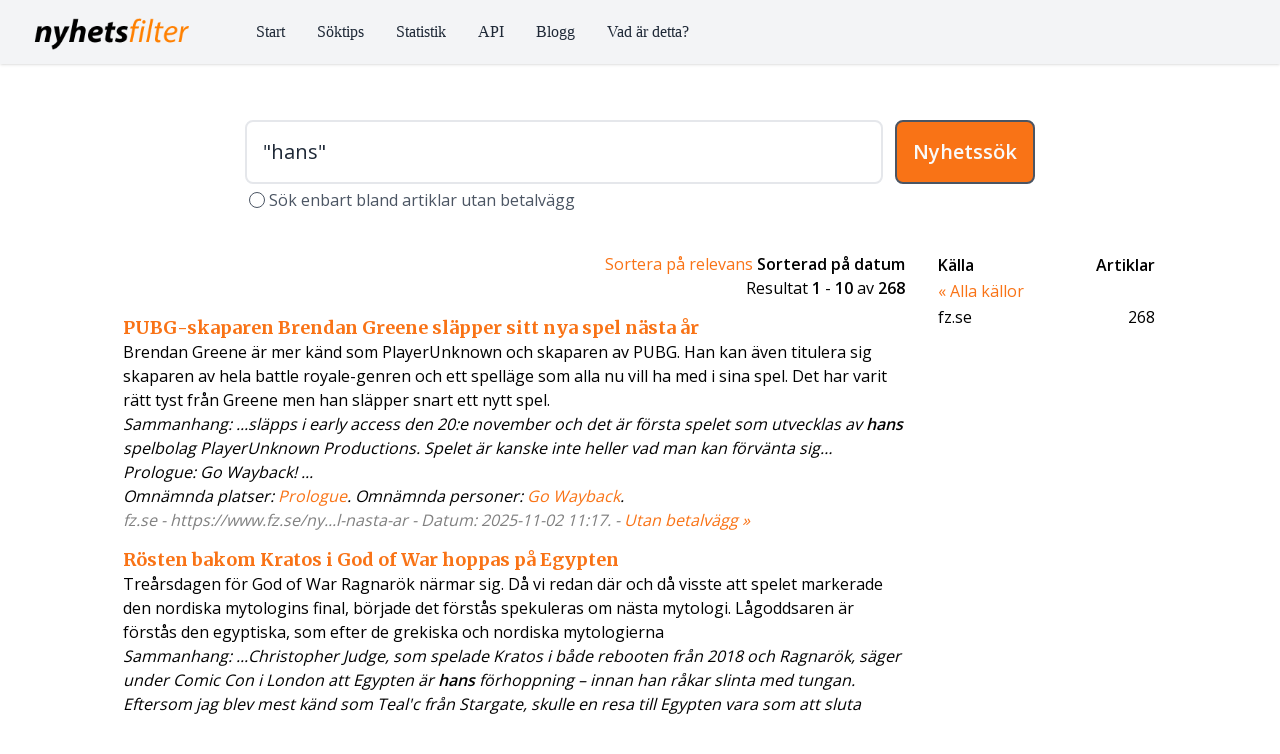

--- FILE ---
content_type: text/html; charset=UTF-8
request_url: http://frisim.com/sok.php?q=%22hans%22&s=1&f=fz.se
body_size: 8020
content:


<!DOCTYPE html>
<html lang="sv">
    <head>
	<meta charset="UTF-8" />
	<meta name="viewport" content="width=device-width, initial-scale=1.0" />
<meta name="description" context="Detta är en nyhetssökning på ordet quothansquot i nyhetssökmotorn Nyhetsfilter. Nyhetsfilter erbjuder nyhetssökningar bland nyhetsartiklar på svenska - både i form av en publik sökmotor och ett API för att visa länkar till nyhter på din webbida" /><title>"hans"-nyheter Nyhetsfilter</title>        <script src="https://cdn.tailwindcss.com?plugins=forms"></script>

	<link rel="preconnect" href="https://fonts.googleapis.com">
        <link rel="preconnect" href="https://fonts.gstatic.com" crossorigin>
        <link href="https://fonts.googleapis.com/css2?family=Merriweather:wght@400;700;900&family=Open+Sans:wght@400;600&display=swap" rel="stylesheet">



<script>
    !function(t,e){var o,n,p,r;e.__SV||(window.posthog && window.posthog.__loaded)||(window.posthog=e,e._i=[],e.init=function(i,s,a){function g(t,e){var o=e.split(".");2==o.length&&(t=t[o[0]],e=o[1]),t[e]=function(){t.push([e].concat(Array.prototype.slice.call(arguments,0)))}}(p=t.createElement("script")).type="text/javascript",p.crossOrigin="anonymous",p.async=!0,p.src=s.api_host.replace(".i.posthog.com","-assets.i.posthog.com")+"/static/array.js",(r=t.getElementsByTagName("script")[0]).parentNode.insertBefore(p,r);var u=e;for(void 0!==a?u=e[a]=[]:a="posthog",u.people=u.people||[],u.toString=function(t){var e="posthog";return"posthog"!==a&&(e+="."+a),t||(e+=" (stub)"),e},u.people.toString=function(){return u.toString(1)+".people (stub)"},o="init Rr Mr fi Cr Ar ci Tr Fr capture Mi calculateEventProperties Lr register register_once register_for_session unregister unregister_for_session Hr getFeatureFlag getFeatureFlagPayload isFeatureEnabled reloadFeatureFlags updateEarlyAccessFeatureEnrollment getEarlyAccessFeatures on onFeatureFlags onSurveysLoaded onSessionId getSurveys getActiveMatchingSurveys renderSurvey displaySurvey canRenderSurvey canRenderSurveyAsync identify setPersonProperties group resetGroups setPersonPropertiesForFlags resetPersonPropertiesForFlags setGroupPropertiesForFlags resetGroupPropertiesForFlags reset get_distinct_id getGroups get_session_id get_session_replay_url alias set_config startSessionRecording stopSessionRecording sessionRecordingStarted captureException loadToolbar get_property getSessionProperty Ur jr createPersonProfile zr kr Br opt_in_capturing opt_out_capturing has_opted_in_capturing has_opted_out_capturing get_explicit_consent_status is_capturing clear_opt_in_out_capturing Dr debug M Nr getPageViewId captureTraceFeedback captureTraceMetric $r".split(" "),n=0;n<o.length;n++)g(u,o[n]);e._i.push([i,s,a])},e.__SV=1)}(document,window.posthog||[]);
    posthog.init('phc_4N5ZFxtOPj5I0QYEUIULaF2Vwy4QQePD4tL5ExdEznC', {
        api_host: 'https://eu.i.posthog.com',
        defaults: '2025-05-24',
        person_profiles: 'identified_only', // or 'always' to create profiles for anonymous users as well
    })
</script>




<!-- Global site tag (gtag.js) - Google Analytics -->
<script async src="https://www.googletagmanager.com/gtag/js?id=G-0GWTBYXQL3"></script>
<script>
window.dataLayer = window.dataLayer || [];
function gtag(){dataLayer.push(arguments);}
gtag('js', new Date());
gtag('config', 'G-0GWTBYXQL3');
</script>


        <style>
            /* Design-specifika fonter */
            .font-serif-header { font-family: 'Merriweather', serif; }
            body { font-family: 'Open Sans', sans-serif; }
	</style>

    </head>
    <body>
	<script src="https://cdn.jsdelivr.net/gh/alpinejs/alpine@v2.0.1/dist/alpine.js" defer></script>
	
	<div>
	    <nav x-data="{ open: false }" @keydown.window.escape="open = false" class="w-full shadow bg-gray-100">
		<div class="max-w-7xl mx-auto px-8 sm:px-8 lg:px-8">
		    <div class="flex items-center justify-between h-16">
			<div class="flex items-center">
			    <div class="flex-shrink-0">
				<a href="./"><img class="mt-1 h-8" src="./images/nf_small_black.png" alt="" /></a>
			    </div>
			    <div class="hidden md:block">
				<div class="ml-10 flex items-baseline">
				    <a href="./"            class="ml-4 px-2 py-2 rounded-md text-base font-medium text-gray-800 hover:text-white hover:bg-orange-500 focus:outline-none focus:text-white focus:bg-orange-500 font-serif">Start</a>
				    <a href="./soktips.php" class="ml-4 px-2 py-2 rounded-md text-base font-medium text-gray-800 hover:text-white hover:bg-orange-500 focus:outline-none focus:text-white focus:bg-orange-500 font-serif">Söktips</a>
				    <a href="./stat.php"    class="ml-4 px-2 py-2 rounded-md text-base font-medium text-gray-800 hover:text-white hover:bg-orange-500 focus:outline-none focus:text-white focus:bg-orange-500 font-serif">Statistik</a>
				    <a href="./priser.php"      class="ml-4 px-2 py-2 rounded-md text-base font-medium text-gray-800 hover:text-white hover:bg-orange-500 focus:outline-none focus:text-white focus:bg-orange-500 font-serif">API</a>
				    <a href="/blog/"      class="ml-4 px-2 py-2 rounded-md text-base font-medium text-gray-800 hover:text-white hover:bg-orange-500 focus:outline-none focus:text-white focus:bg-orange-500 font-serif">Blogg</a>
				    <a href="./om.php"    class="ml-4 px-2 py-2 rounded-md text-base font-medium text-gray-800 hover:text-white hover:bg-orange-500 focus:outline-none focus:text-white focus:bg-orange-500 font-serif">Vad är detta?</a>
				</div>
			    </div>
			</div>
			<div class="-mr-2 flex md:hidden">
			    <button @click="open = !open" class="inline-flex items-center justify-center p-2 rounded-md text-gray-400 hover:text-white hover:bg-orange-500 focus:outline-none focus:bg-orange-500 focus:text-white">
				<svg class="h-6 w-6" stroke="currentColor" fill="none" viewBox="0 0 24 24">
				    <path :class="{'hidden': open, 'inline-flex': !open }" class="inline-flex" stroke-linecap="round" stroke-linejoin="round" stroke-width="2" d="M4 6h16M4 12h16M4 18h16" />
				    <path :class="{'hidden': !open, 'inline-flex': open }" class="hidden" stroke-linecap="round" stroke-linejoin="round" stroke-width="2" d="M6 18L18 6M6 6l12 12" />
				</svg>
			    </button>
			</div>
		    </div>
		</div>
		<div :class="{'block': open, 'hidden': !open}" class="hidden md:hidden">
		    <div class="px-2 pt-2 pb-3 sm:px-2">
			<a href="/" class="mt-1 block px-2 py-2 rounded-md text-base font-medium text-gray-800 hover:text-white hover:bg-orange-500 focus:outline-none focus:text-white focus:bg-orange-500 font-serif">Start</a>
			<a href="/soktips.php" class="mt-1 block px-2 py-2 rounded-md text-base font-medium text-gray-800 hover:text-white hover:bg-orange-500 focus:outline-none focus:text-white focus:bg-orange-500 font-serif">Söktips</a>
			<a href="/stat.php" class="mt-1 block px-2 py-2 rounded-md text-base font-medium text-gray-800 hover:text-white hover:bg-orange-500 focus:outline-none focus:text-white focus:bg-orange-500 font-serif">Statistik</a>
			<a href="/priser.php" class="mt-1 block px-2 py-2 rounded-md text-base font-medium text-gray-800 hover:text-white hover:bg-orange-500 focus:outline-none focus:text-white focus:bg-orange-500 font-serif">API</a>
			<a href="/blog/" class="mt-1 block px-2 py-2 rounded-md text-base font-medium text-gray-800 hover:text-white hover:bg-orange-500 focus:outline-none focus:text-white focus:bg-orange-500 font-serif">Blogg</a>
			<a href="/om.php" class="mt-1 block px-2 py-2 rounded-md text-base font-medium text-gray-800 hover:text-white hover:bg-orange-500 focus:outline-none focus:text-white focus:bg-orange-500 font-serif">Vad är detta?</a>
		    </div>
		</div>
	    </nav>
	    
	    <main>
		<div class="w-full md:w-3/4 lg:w-2/3 flex mx-auto pt-10 px-8 justify-center">
		    <div class="w-full block mx-auto">
			<form action="./sok.php" method="get" class="w-full">
			    <div class="w-full mt-4 flex text-center justify-center">
			    <input type="text" id="query" autocomplete="off" name="q" class="w-full focus:outline-none focus:ring-orange-500 focus:border-transparent focus:border-orange-500 text-xl rounded-lg p-4 border-solid border-2 mr-3 text-gray-800 border-gray-200 bg-white" value="&quot;hans&quot;" />				<button type="submit" class="px-4 text-xl border-2 border-gray-600 border-solid rounded-lg bg-orange-500 hover:bg-yellow-700 text-gray-50 font-bold p-4">Nyhetssök</button>
			    </div>
			    <label class="flex font-2xl mt-1">
        				    <input type="checkbox" name="pw" value="1" class="inline-block focus:outline-none focus:ring-orange-500 focus:border-transparent focus:border-orange-500 rounded-lg mt-1 border-solid border-gray-600 mx-1 text-orange-500"/>
                            <span class="text-gray-600 inline-block">Sök enbart bland artiklar utan betalvägg</span>
			    </label>
			</form>
		    </div>
		</div>
		
		
		
				
		
		
		
		<div class="w-5/6 flex mx-auto mt-10">
		    <div class="mx-auto w-full">
			
			
			
			<div class="w-full text-right px-4"><a class="text-orange-500" href="./sok.php?q=&quot;hans&quot;&amp;f=fz.se&amp;s=0">Sortera p&aring; relevans</a> <b>Sorterad p&aring; datum</b><br/>Resultat <b>1</b> - <b>10</b> av <b>268</b></div><div class="w-full px-4 mt-4"><h3 class="font-serif-header text-lg font-bold text-orange-500 leading-snug"><a href="https://www.fz.se/nyhet/301626-pubg-skaparen-brendan-greene-slapper-sitt-nya-spel-nasta-ar" class="hover:text-orange-600 hover:underline decoration-2 underline-offset-2">PUBG-skaparen Brendan Greene släpper sitt nya spel nästa år</a></h3>Brendan Greene är mer känd som PlayerUnknown och skaparen av PUBG. Han kan även titulera sig skaparen av hela battle royale-genren och ett spelläge som alla nu vill ha med i sina spel.  Det har varit rätt tyst från Greene men han släpper snart ett nytt spel. <p class="italic">Sammanhang: ...släpps i early access den 20:e november och det är första spelet som utvecklas av <b>hans</b> spelbolag PlayerUnknown Productions. Spelet är kanske inte heller vad man kan förvänta sig…  Prologue: Go Wayback! ...</p><p class="italic">Omnämnda platser: <a class="text-orange-500" href='https://nyhetsfilter.se/sok.php?q="Prologue"'>Prologue</a>. Omnämnda personer: <a class="text-orange-500" href='https://nyhetsfilter.se/sok.php?q="Go Wayback"'>Go Wayback</a>. </p><div style="color: #808080;" class="italic">fz.se - https://www.fz.se/ny...l-nasta-ar - Datum: 2025-11-02 11:17. - <a class="text-orange-500" href="https://archive.today/https://www.fz.se/nyhet/301626-pubg-skaparen-brendan-greene-slapper-sitt-nya-spel-nasta-ar">Utan betalvägg &raquo;</a></div>

<div class="mb-4 mt-4 ml-6"></div><h3 class="font-serif-header text-lg font-bold text-orange-500 leading-snug"><a href="https://www.fz.se/nyhet/301602-rosten-bakom-kratos-i-god-of-war-hoppas-pa-egypten" class="hover:text-orange-600 hover:underline decoration-2 underline-offset-2">Rösten bakom Kratos i God of War hoppas på Egypten</a></h3>Treårsdagen för God of War Ragnarök närmar sig. Då vi redan där och då visste att spelet markerade den nordiska mytologins final, började det förstås spekuleras om nästa mytologi. Lågoddsaren är förstås den egyptiska, som efter de grekiska och nordiska mytologierna <p class="italic">Sammanhang: ...Christopher Judge, som spelade Kratos i både rebooten från 2018 och Ragnarök, säger under Comic Con i London att Egypten är <b>hans</b> förhoppning – innan han råkar slinta med tungan.  Eftersom jag blev mest känd som Teal'c från Stargate, skulle en resa till Egypten vara som att sluta cirkeln. ...</p><p class="italic">Omnämnda platser: <a class="text-orange-500" href='https://nyhetsfilter.se/sok.php?q="London"'>London</a>, <a class="text-orange-500" href='https://nyhetsfilter.se/sok.php?q="Egypten"'>Egypten</a>. Omnämnda personer: <a class="text-orange-500" href='https://nyhetsfilter.se/sok.php?q="Christopher Judge"'>Christopher Judge</a>. </p><div style="color: #808080;" class="italic">fz.se - https://www.fz.se/ny...pa-egypten - Datum: 2025-10-28 18:17. - <a class="text-orange-500" href="https://archive.today/https://www.fz.se/nyhet/301602-rosten-bakom-kratos-i-god-of-war-hoppas-pa-egypten">Utan betalvägg &raquo;</a></div>

<div class="w-full mt-8 mb-8 px-2">Annons:<br/><a href="https://n7.se/"><img src="/images/banner1.png" alt="Hylla N7 link"></a></div><div class="mb-4 mt-4 ml-6"></div><h3 class="font-serif-header text-lg font-bold text-orange-500 leading-snug"><a href="https://www.fz.se/kronika/301561-gta-vi-far-nastan-alla-att-darra" class="hover:text-orange-600 hover:underline decoration-2 underline-offset-2">GTA VI får (nästan) alla att darra</a></h3>Det är jobbiga tider för folk som sätter releasedatum. Det kommer inte på fråga* att släppa ett spel våren 2026 eftersom… ja, GTA VI. Alla* vill hålla sina releaser en bra bit från Rockstars nästa, eftersom det tros bli en malström som slukar allt syre irummet. <p class="italic">Sammanhang: ...Du känner inte denna pensionerade rörmokare, men gjorde du det skulle du förstå magnituden av en sådan sak. <b>Hans</b> ointresse för spel är kompakt, grundmurat. Om vi kunnat fästa en mätare på <b>hans</b> spelintresse skulle nålen inte röra sig ens vid kärnvapenkrig.  ...</p><p class="italic">Omnämnda platser: <a class="text-orange-500" href='https://nyhetsfilter.se/sok.php?q="Sverige"'>Sverige</a>. Omnämnda personer: <a class="text-orange-500" href='https://nyhetsfilter.se/sok.php?q="Battlefield 1"'>Battlefield 1</a>, <a class="text-orange-500" href='https://nyhetsfilter.se/sok.php?q="Infinite Warfare"'>Infinite Warfare</a>. </p><div style="color: #808080;" class="italic">fz.se - https://www.fz.se/kr...-att-darra - Datum: 2025-10-21 13:18. - <a class="text-orange-500" href="https://archive.today/https://www.fz.se/kronika/301561-gta-vi-far-nastan-alla-att-darra">Utan betalvägg &raquo;</a></div>

<div class="mb-4 mt-4 ml-6"></div><h3 class="font-serif-header text-lg font-bold text-orange-500 leading-snug"><a href="https://www.fz.se/recension/301556-ninja-gaiden-4" class="hover:text-orange-600 hover:underline decoration-2 underline-offset-2">Ninja Gaiden 4</a></h3>Okej, här är utgångsläget för Ninja Gaiden 4: vi befinner oss i en inte alltför avlägsen framtid och skådeplatsen är Tokyo. Världsmetropolen ligger i ruiner och härjas av ett magiskt regnoväder som gör platsen fullständigt obeboelig. Alltsammans beror påliket <p class="italic">Sammanhang: ...Glädjande nog blir Ryu också spelbar en bit in i äventyret och även om <b>hans</b> rörelsemönster påminner om Yakumo så skiljer de sig en del, bland annat kan han inte använda andra vapen än sitt svärd men har istället tillgång till mäktiga ninpo-magier, vilket är rätt uppfriskande.  ...</p><p class="italic">Omnämnda platser: <a class="text-orange-500" href='https://nyhetsfilter.se/sok.php?q="Fotnot"'>Fotnot</a>, <a class="text-orange-500" href='https://nyhetsfilter.se/sok.php?q="Seori"'>Seori</a>, <a class="text-orange-500" href='https://nyhetsfilter.se/sok.php?q="Ninja"'>Ninja</a>. Omnämnda personer: <a class="text-orange-500" href='https://nyhetsfilter.se/sok.php?q="Ryu Hayabusa"'>Ryu Hayabusa</a>, <a class="text-orange-500" href='https://nyhetsfilter.se/sok.php?q="Divine Dragon Order"'>Divine Dragon Order</a>, <a class="text-orange-500" href='https://nyhetsfilter.se/sok.php?q="Metal Gear Rising"'>Metal Gear Rising</a>. </p><div style="color: #808080;" class="italic">fz.se - https://www.fz.se/recension/301556-ninja-gaiden-4 - Datum: 2025-10-20 16:17. - <a class="text-orange-500" href="https://archive.today/https://www.fz.se/recension/301556-ninja-gaiden-4">Utan betalvägg &raquo;</a></div>

<div class="mb-4 mt-4 ml-6"></div><h3 class="font-serif-header text-lg font-bold text-orange-500 leading-snug"><a href="https://www.fz.se/recension/301538-vampire-the-masquerade-bloodlines-2" class="hover:text-orange-600 hover:underline decoration-2 underline-offset-2">Vampire: The Masquerade – Bloodlines 2</a></h3>Gudarna ska veta att mycket vatten har hunnit flyta under broarna sedan 2004. Det var bland annat året för tsunamikatastrofen utanför Thailand, året då Sverige tog tre OS-guld i friidrott, året då George W. Bush blev omvald och framför allt året då Vampire: <p class="italic">Sammanhang: ...Fabien heter vederbörande, en lokal vampyr som lider av minnesförlust och inte har en aning om hur han hamnade i vårt huvud eller vart <b>hans</b> kropp är. Vi tvingas slå följe för att ta reda på vad fasen det är som har hänt med såväl Nomaden som Fabien. ...</p><p class="italic">Omnämnda platser: <a class="text-orange-500" href='https://nyhetsfilter.se/sok.php?q="Vampire"'>Vampire</a>, <a class="text-orange-500" href='https://nyhetsfilter.se/sok.php?q="Sverige"'>Sverige</a>, <a class="text-orange-500" href='https://nyhetsfilter.se/sok.php?q="Thailand"'>Thailand</a>. Omnämnda personer: <a class="text-orange-500" href='https://nyhetsfilter.se/sok.php?q="Johnny Silverhand"'>Johnny Silverhand</a>, <a class="text-orange-500" href='https://nyhetsfilter.se/sok.php?q="George W. Bush"'>George W. Bush</a>, <a class="text-orange-500" href='https://nyhetsfilter.se/sok.php?q="Max Paynes"'>Max Paynes</a>. </p><div style="color: #808080;" class="italic">fz.se - https://www.fz.se/re...oodlines-2 - Datum: 2025-10-17 15:18. - <a class="text-orange-500" href="https://archive.today/https://www.fz.se/recension/301538-vampire-the-masquerade-bloodlines-2">Utan betalvägg &raquo;</a></div>

<div class="mb-4 mt-4 ml-6"></div><h3 class="font-serif-header text-lg font-bold text-orange-500 leading-snug"><a href="https://www.fz.se/nyhet/301527-assassins-creed-chefen-lamnar-i-samband-med-ny-tencent-studio" class="hover:text-orange-600 hover:underline decoration-2 underline-offset-2">Assassin's Creed-chefen lämnar i samband med ny Tencent-studio</a></h3>Marc-Alexis Côté lämnar Ubisoft och Assassin's Creed efter 20 år, där han under de sista fem åren hade den blytunga rollen som "vice president executive producer" för hela Assassin's Creed-serien. Kort sagt: han hade övergripande ansvar och var en kreativ <p class="italic">Sammanhang: ...Kort sagt: han hade övergripande ansvar och var en kreativ maktfaktor.  <b>Hans</b> avsked sker i samband med sjösättningen av Vantage Studios som ägs av både Ubisoft och (till 25 procent) Tencent, och kommer att bli utvecklarhuset för tre av Ubisofts kioskvältare: Assassin's Creed, Far Cry och Rainbow Six. ...</p><p class="italic">Omnämnda platser: <a class="text-orange-500" href='https://nyhetsfilter.se/sok.php?q="Ubisofts"'>Ubisofts</a>, <a class="text-orange-500" href='https://nyhetsfilter.se/sok.php?q="Ubisoft"'>Ubisoft</a>. Omnämnda personer: <a class="text-orange-500" href='https://nyhetsfilter.se/sok.php?q="Far Cry"'>Far Cry</a>, <a class="text-orange-500" href='https://nyhetsfilter.se/sok.php?q="Creed Valhalla"'>Creed Valhalla</a>, <a class="text-orange-500" href='https://nyhetsfilter.se/sok.php?q="Christophe Derennes"'>Christophe Derennes</a>. </p><div style="color: #808080;" class="italic">fz.se - https://www.fz.se/ny...ent-studio - Datum: 2025-10-15 17:17. - <a class="text-orange-500" href="https://archive.today/https://www.fz.se/nyhet/301527-assassins-creed-chefen-lamnar-i-samband-med-ny-tencent-studio">Utan betalvägg &raquo;</a></div>

<div class="mb-4 mt-4 ml-6"></div><h3 class="font-serif-header text-lg font-bold text-orange-500 leading-snug"><a href="https://www.fz.se/nyhet/301524-skyrims-designer-evigt-chockad-over-populariteten" class="hover:text-orange-600 hover:underline decoration-2 underline-offset-2">Skyrims designer "evigt chockad" över populariteten</a></h3>År kommer och går, men Skyrim består. I november har det gått fjorton år sedan releasen (minns: den 11 november 2011!) och en som är förbluffad över storheten är spelets lead designer, Bruce Nesmith. I en intervju med FRVR minns han tillbaka och funderaröver <p class="italic">Sammanhang: ...Laddskärmar är "ett nödvändigt ont", Starfield 2 kommer bli "ett sjuhelsikes spel", ordet remaster räcker inte riktigt till för att göra Oblivion-remastern rättvisa. Med mera!  Att påstå att Skyrim är <b>hans</b> absolut största spel är ingen överdrift.  The Elder Scrolls VI har enorma skor att fylla. Sedan Skyrim 2011 har Bethesda släppt både Fallout 4 och Starfield, men utan att få till samma odödlighet. ...</p><p class="italic">Omnämnda platser: <a class="text-orange-500" href='https://nyhetsfilter.se/sok.php?q="Starfield"'>Starfield</a>. Omnämnda personer: <a class="text-orange-500" href='https://nyhetsfilter.se/sok.php?q="Bruce Nesmith"'>Bruce Nesmith</a>. </p><div style="color: #808080;" class="italic">fz.se - https://www.fz.se/ny...ulariteten - Datum: 2025-10-14 16:18. - <a class="text-orange-500" href="https://archive.today/https://www.fz.se/nyhet/301524-skyrims-designer-evigt-chockad-over-populariteten">Utan betalvägg &raquo;</a></div>

<div class="mb-4 mt-4 ml-6"></div><h3 class="font-serif-header text-lg font-bold text-orange-500 leading-snug"><a href="https://www.fz.se/kronika/301483-molyneux-idesprutan-som-lart-oss-att-inte-kopa-allt" class="hover:text-orange-600 hover:underline decoration-2 underline-offset-2">Molyneux – Idésprutan som lärt oss att inte köpa allt</a></h3>Så har Peter Molyneux varit ute och erkänt att han lovat för mycket. Igen. Efter att grundligt ha smulat sönder sitt en gång så fina anseende som visionär spelskapare gör han nu avbön för löften han inte infriat. Närmare bestämt för Curiosity, mobilspelet <p class="italic">Sammanhang: ...Peter Molyneux på Lionhead 2008.  Om du har svårt att förlåta Peter Molyneux för <b>hans</b> klavertramp kan du åtminstone ge honom cred för att <b>hans</b> agerande lärt oss att inte köpa säljarens löften rakt av. ...</p><p class="italic">Omnämnda platser: <a class="text-orange-500" href='https://nyhetsfilter.se/sok.php?q="Lionheads"'>Lionheads</a>, <a class="text-orange-500" href='https://nyhetsfilter.se/sok.php?q="Godus"'>Godus</a>, <a class="text-orange-500" href='https://nyhetsfilter.se/sok.php?q="London"'>London</a>. Omnämnda personer: <a class="text-orange-500" href='https://nyhetsfilter.se/sok.php?q="Peter Molyneux"'>Peter Molyneux</a>, <a class="text-orange-500" href='https://nyhetsfilter.se/sok.php?q="Masters of Albion"'>Masters of Albion</a>, <a class="text-orange-500" href='https://nyhetsfilter.se/sok.php?q="Bryan Henderson"'>Bryan Henderson</a>. </p><div style="color: #808080;" class="italic">fz.se - https://www.fz.se/kr...-kopa-allt - Datum: 2025-10-07 13:17. - <a class="text-orange-500" href="https://archive.today/https://www.fz.se/kronika/301483-molyneux-idesprutan-som-lart-oss-att-inte-kopa-allt">Utan betalvägg &raquo;</a></div>

<div class="mb-4 mt-4 ml-6"></div><h3 class="font-serif-header text-lg font-bold text-orange-500 leading-snug"><a href="https://www.fz.se/nyhet/301471-peter-molyneux-erkanner-att-han-lovat-for-mycket-nasta-spel-ar-hans-upprattelse" class="hover:text-orange-600 hover:underline decoration-2 underline-offset-2">Peter Molyneux erkänner att han lovat för mycket – nästa spel är hans "upprättelse"</a></h3>Peter Molyneux är känd för spel som Populous, Syndicate, Dungeon Keeper, Black & White och Fable-serien, men är också ökänd för att lova guld och gröna skogar. Löften som, tja, inte alltid burit frukt. Nog har han gett oss fenomenala spel men han har lovat <p class="italic">Sammanhang: ...Nog har han gett oss fenomenala spel men han har lovat ännu mer. Curiosity och Godus tillhör <b>hans</b> "nyare" spel (är över tio år gamla) och här dalade stjärnan Molyneux betänkligt.  I en intervju med Edge (via Gamesradar) erkänner kreatören att han ibland lovat för mycket.  ...</p><p class="italic">Omnämnda platser: <a class="text-orange-500" href='https://nyhetsfilter.se/sok.php?q="Storbritannien"'>Storbritannien</a>, <a class="text-orange-500" href='https://nyhetsfilter.se/sok.php?q="Black"'>Black</a>. Omnämnda personer: <a class="text-orange-500" href='https://nyhetsfilter.se/sok.php?q="Dungeon Keeper"'>Dungeon Keeper</a>. </p><div style="color: #808080;" class="italic">fz.se - https://www.fz.se/ny...pprattelse - Datum: 2025-10-06 09:17. - <a class="text-orange-500" href="https://archive.today/https://www.fz.se/nyhet/301471-peter-molyneux-erkanner-att-han-lovat-for-mycket-nasta-spel-ar-hans-upprattelse">Utan betalvägg &raquo;</a></div>

<div class="mb-4 mt-4 ml-6"></div><h3 class="font-serif-header text-lg font-bold text-orange-500 leading-snug"><a href="https://www.fz.se/nyhet/301441-red-dead-redemption-2-ar-gta-pennan-dan-housers-rockstar-favorit" class="hover:text-orange-600 hover:underline decoration-2 underline-offset-2">Red Dead Redemption 2 är GTA-pennan Dan Housers Rockstar-favorit</a></h3>Den vanligtvis medieskygga Rockstar Games-medgrundaren Dan Houser ställde i helgen upp i en filmad pratstund med IGN. Trots att han lämnade Rockstar för fem år sedan och nu jobbar på nya projekt handlar intervjun till stora delar om hans tidigare meriter. <p class="italic">Sammanhang: ...Trots att han lämnade Rockstar för fem år sedan och nu jobbar på nya projekt handlar intervjun till stora delar om <b>hans</b> tidigare meriter.  Houser berättar att Take-Two hade det besvärligt ekonomiskt när GTA 3 släpptes hösten 2001. ...</p><p class="italic">Omnämnda personer: <a class="text-orange-500" href='https://nyhetsfilter.se/sok.php?q="Red Dead Redemption"'>Red Dead Redemption</a>, <a class="text-orange-500" href='https://nyhetsfilter.se/sok.php?q="Absurd Ventures"'>Absurd Ventures</a>, <a class="text-orange-500" href='https://nyhetsfilter.se/sok.php?q="Dan Housers"'>Dan Housers</a>. </p><div style="color: #808080;" class="italic">fz.se - https://www.fz.se/ny...ar-favorit - Datum: 2025-10-01 09:18. - <a class="text-orange-500" href="https://archive.today/https://www.fz.se/nyhet/301441-red-dead-redemption-2-ar-gta-pennan-dan-housers-rockstar-favorit">Utan betalvägg &raquo;</a></div>

</div><br/><br/></div><div class="w-80 hidden md:block px-4"><table width="100%"><tr><td><p class="font-semibold">K&auml;lla</p></td><td align="right"><p class="font-semibold">Artiklar</p></td></tr><tr><td colspan="2"><a class="text-orange-500" href="./sok.php?q=&quot;hans&quot;&amp;s=1">&laquo; Alla k&auml;llor</a></td></tr><tr><td>fz.se</td><td align="right">268</td></tr></table></div></div></div><center><table style="padding: 0; margin: 0;" cellpadding="0" cellspacing="0"><tr><td align="right"><img src="./images/pagenyhet.png" alt="nyhet" align="top" /></div><br/>Resultatsidor:</td><td style="text-align: center;"><img src="./images/pagerblue.png" alt="r"/><br/><b>1</b></td><td style="text-align: center;"><a href="./sok.php?q=&quot;hans&quot;&amp;f=fz.se&amp;s=1&amp;pw=0&amp;p=10"><img src="./images/pagergray.png" border="0" alt="r"/></a><br/><a style="color: #f09020; font-weight: bold;" href="./sok.php?q=&quot;hans&quot;&amp;f=fz.se&amp;s=1&amp;pw=0&amp;p=10">2</a></td><td style="text-align: center;"><a href="./sok.php?q=&quot;hans&quot;&amp;f=fz.se&amp;s=1&amp;pw=0&amp;p=20"><img src="./images/pagergray.png" border="0" alt="r"/></a><br/><a style="color: #f09020; font-weight: bold;" href="./sok.php?q=&quot;hans&quot;&amp;f=fz.se&amp;s=1&amp;pw=0&amp;p=20">3</a></td><td style="text-align: center;"><a href="./sok.php?q=&quot;hans&quot;&amp;f=fz.se&amp;s=1&amp;pw=0&amp;p=30"><img src="./images/pagergray.png" border="0" alt="r"/></a><br/><a style="color: #f09020; font-weight: bold;" href="./sok.php?q=&quot;hans&quot;&amp;f=fz.se&amp;s=1&amp;pw=0&amp;p=30">4</a></td><td style="text-align: center;"><a href="./sok.php?q=&quot;hans&quot;&amp;f=fz.se&amp;s=1&amp;pw=0&amp;p=40"><img src="./images/pagergray.png" border="0" alt="r"/></a><br/><a style="color: #f09020; font-weight: bold;" href="./sok.php?q=&quot;hans&quot;&amp;f=fz.se&amp;s=1&amp;pw=0&amp;p=40">5</a></td><td style="text-align: center;"><a href="./sok.php?q=&quot;hans&quot;&amp;f=fz.se&amp;s=1&amp;pw=0&amp;p=50"><img src="./images/pagergray.png" border="0" alt="r"/></a><br/><a style="color: #f09020; font-weight: bold;" href="./sok.php?q=&quot;hans&quot;&amp;f=fz.se&amp;s=1&amp;pw=0&amp;p=50">6</a></td><td style="text-align: center;"><a href="./sok.php?q=&quot;hans&quot;&amp;f=fz.se&amp;s=1&amp;pw=0&amp;p=60"><img src="./images/pagergray.png" border="0" alt="r"/></a><br/><a style="color: #f09020; font-weight: bold;" href="./sok.php?q=&quot;hans&quot;&amp;f=fz.se&amp;s=1&amp;pw=0&amp;p=60">7</a></td><td style="text-align: center;"><a href="./sok.php?q=&quot;hans&quot;&amp;f=fz.se&amp;s=1&amp;pw=0&amp;p=70"><img src="./images/pagergray.png" border="0" alt="r"/></a><br/><a style="color: #f09020; font-weight: bold;" href="./sok.php?q=&quot;hans&quot;&amp;f=fz.se&amp;s=1&amp;pw=0&amp;p=70">8</a></td><td style="text-align: center;"><a href="./sok.php?q=&quot;hans&quot;&amp;f=fz.se&amp;s=1&amp;pw=0&amp;p=80"><img src="./images/pagergray.png" border="0" alt="r"/></a><br/><a style="color: #f09020; font-weight: bold;" href="./sok.php?q=&quot;hans&quot;&amp;f=fz.se&amp;s=1&amp;pw=0&amp;p=80">9</a></td><td align="right"> <a href="./sok.php?q=&quot;hans&quot;&amp;f=fz.se&amp;s=1&amp;pw=0&amp;p=10"><img src="./images/arrowright.png" align="top" border="0" alt="fram"/></a><br/>&nbsp;</td></tr></table></center></div>			
			
	    </main>
	    
	    <footer>
<br><br>
<footer><div class="w-5/6 text-center text-sm mx-auto mt-24 mb-4">(c) Nyhetsfilter 2026 - <a class="text-orange-500" href="https://nyhetsfilter.se/blog/">Utvecklingsblogg</a> - <a class="text-orange-500" href="https://nyhetsfilter.se/om.php">Vad är detta?</a></div></footer>	    
		    </div>
		    
    </body>
</html>
